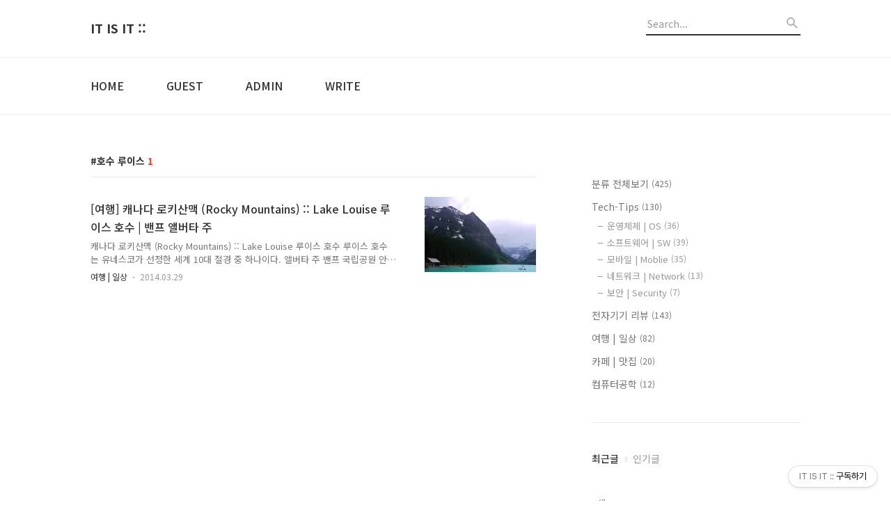

--- FILE ---
content_type: text/html; charset=utf-8
request_url: https://www.google.com/recaptcha/api2/aframe
body_size: 249
content:
<!DOCTYPE HTML><html><head><meta http-equiv="content-type" content="text/html; charset=UTF-8"></head><body><script nonce="vtggQO08CGSuGXEepCyK4A">/** Anti-fraud and anti-abuse applications only. See google.com/recaptcha */ try{var clients={'sodar':'https://pagead2.googlesyndication.com/pagead/sodar?'};window.addEventListener("message",function(a){try{if(a.source===window.parent){var b=JSON.parse(a.data);var c=clients[b['id']];if(c){var d=document.createElement('img');d.src=c+b['params']+'&rc='+(localStorage.getItem("rc::a")?sessionStorage.getItem("rc::b"):"");window.document.body.appendChild(d);sessionStorage.setItem("rc::e",parseInt(sessionStorage.getItem("rc::e")||0)+1);localStorage.setItem("rc::h",'1770063546823');}}}catch(b){}});window.parent.postMessage("_grecaptcha_ready", "*");}catch(b){}</script></body></html>

--- FILE ---
content_type: text/javascript
request_url: https://tistory1.daumcdn.net/tistory/1250456/skin/images/common.js?_version_=1603533443
body_size: 3276
content:
function requestSearch(className){
    try{
        window.location.href = '/search/' + encodeURIComponent(document.querySelectorAll(className)[0].value);
        return false;
    }catch(e){

    }
}

function setKeywordFromUrl(){
    var url = location.href.replace(/\/$/, "");
    var splitList = url.split('?')

    var path = (splitList.length > 1)
            ? splitList[0]
            : url;

    var found = path.match(/\/search\/(.+)/);
    if(found && found.length > 1)
        $('.searchInput').val(decodeURIComponent(found[1]))

}


function initProtectedKeyUp(){
    $('.box-protected input[type="password"]').on('keyup', function(){
        ($(this).val().replace(/ /g, '') != '')
                ? $(this).addClass('active')
                : $(this).removeClass('active')
    })
}


function setThumbnail(){

    $('.article-type-common:not(.checked-item)').each(function () {

        $(this).addClass('checked-item');
        var thumb = $(this).find('.thumbnail');
				var bgImg = thumb.css('background-image');
        var thumbUrl = bgImg ? bgImg.replace(/(url\(|\)|")/g, '') : bgImg;
        var img = $(this).find('.thumbnail .img-thumbnail')
        var hasThumb = true;
        var isResizeType = $(this).hasClass('article-type-resize');


        // resize no-img
        if(isResizeType && ( !img.attr('src') || img.attr('src') == 'none'))
            img.attr('src', '//t1.daumcdn.net/tistory_admin/assets/skin/no-image.png');


        // smart crop thumbnail
        if(!isResizeType){
            var thumbType = '';
            if(thumbUrl){
                if($(this).hasClass('article-type-crop')){
                    thumbType = 'S640x460'
                }
                else if($(this).hasClass('article-type-thumbnail')){
                    thumbType = 'S160x108';
                }
                else if($(this).hasClass('article-type-poster')){
                    thumbType = 'S200x265';
                }
            }

            if(thumbType != ''){
                var newThumbUrl = 'url(https://i1.daumcdn.net/thumb/' + thumbType + '/?fname=' + thumbUrl + ')';
                thumb.css("background-image", newThumbUrl);
            }
        }
    });


    // resize for notice
    if($('.area-view .article-type-resize').length > 0){
        $('.notice-thumbnail:not(.checked-item)').each(function(){
            $(this).addClass('checked-item');
            var imgUrl = $(this).css('background-image').replace(/(url\(|\)|")/g, '');
            if(imgUrl != 'none')  $(this).find('.img-thumbnail').attr('src', imgUrl);
        });
    }
}



function initDefault(){

    var img = $('#tt-body-category .category-banner').css('background-image');
    var isCategorySection = /\/category\/(.+)/.exec(window.location.pathname) != null;

    if(isCategorySection && img != 'none' && img != undefined){
         $('body').addClass('use-category-banner');
    }


    if(window.location.pathname == '/notice'){
        $('body').addClass('notice-index')
    }

    if($('.area-view .absent_post').length > 0){
        $('body').addClass('notfoundpage');
    }

    $("#textA").bind({
        copy : function(){
            $('#message').text('copy behaviour detected!');
        },
        paste : function(){
            $('#message').text('paste behaviour detected!');
        },
        cut : function(){
            $('#message').text('cut behaviour detected!');
        }
    });

    $('.article_view').find('table').each(function (idx, el) {
        $(el).wrap('<div class="table-overflow">')
    })


    $('.area-aside .box-calendar .inner-calendar .cal_month a').filter(':eq(0), :eq(2)').text('')

    var $monthEl = $('.cal_month a:eq(1)');
    if($monthEl.length) {
        var text = $monthEl.text();
        text = text.replace('/', '. ');
        $monthEl.text(text);
    }

    $('.category_list').find('.link_item, .link_sub_item').filter('[href="' + location.pathname +'"]').addClass('selected');
}

function setProtectedView(){
    var protectedHeaderEl = $('#tt-body-page .article-header.article-header-protected');
    if(protectedHeaderEl && protectedHeaderEl.length > 0 ){
        $('body').addClass('protected-view');
    }
}


function displayControl() {
    var $location = $(location),
    pathname = $location.attr('pathname'),
    href = $location.attr('href'),
    parts = pathname.split('/');

    $('.btn_search_del').click(function () {
        $('.inp_search').val('');
    });

    if ($('.category_search_list').length != false) {
        $('.category_index_list').hide();


        $('.category_search_list .item_category').each(function (i) {
            var href = $(this).find('.link_category').attr('href'),
            $category_index_item = $('.category_index_list').find('[href="' + href + '"]'),
            thumbnail_full_path = $category_index_item.find('.item-thumbnail').css('background-image'),
            thumbnail_path = window.TistoryBlog.url + pathname;
            if (thumbnail_full_path != undefined) {
                thumbnail_path = thumbnail_full_path.replace(/^url\(['"](.+)['"]\)/, '$1');
            }
            if (thumbnail_path) {
                $(this).find('.link_category').data('thumbnail', thumbnail_path).css({
                    "background-image": "url(" + thumbnail_path + ")"
                });
                $(this).find('.item-thumbnail').data('thumbnail', thumbnail_path).css({
                    "background-image": "url(" + thumbnail_path + ")"
                });
            } else {
                $(this).find('.item-thumbnail').addClass('no_img');
            }

            $(this).find('.summary').text($category_index_item.find('.summary').text());
        });
    }

    $('.item-thumbnail').each(function (i) {
        var $o = $(this),
        thumbnail_path = $o.css('background-image').replace(/^url\(['"](.+)['"]\)/, '$1'),
        base_path = window.TistoryBlog.url + pathname;

        if (thumbnail_path == base_path || thumbnail_path == href) {
            $o.addClass('no-img');
        }
    });
    $('.category_search_list .item_category').each(function (i) {
        var $o = $(this),
        thumbnail_path = $o.css('background-image').replace(/^url\(['"](.+)['"]\)/, '$1'),
        base_path = window.TistoryBlog.url + pathname;
        if (thumbnail_path == base_path) {
            $o.addClass('no-img');
        }
    });
    $('.category_search_list .link_category').each(function (i) {
        var $o = $(this),
        thumbnail_path = $o.css('background-image').replace(/^url\(['"](.+)['"]\)/, '$1'),
        base_path = window.TistoryBlog.url + pathname;
        if (thumbnail_path == base_path) {
            $o.addClass('no-img');
        }
    });

    if ($('.area-view').length != false) {

        $('.area-view .article-header').each(function(){
            var thumbnail = $(this).attr('thumbnail')

            if(thumbnail !== undefined && thumbnail){
                $(this).css('background-image', 'url(' + thumbnail + ')');
            }
            else if(!$(this).hasClass('article-header-protected')){
                $(this).addClass('article-header-noimg');
            }
        });


        if ($('.area-align > .area-slogun:first-child').length) { $('.header').addClass('border-none'); }
        if ($('.area-view > .article-type-common:first-child').length) { $('.main').addClass('notice-margin'); }
        if ($('#tt-body-archive').length > 0 || $('#tt-body-tag').length > 0 ){
            $('.main').addClass('notice-margin');
        }
    }

    if (window.T.config.USER.name) {
        $('.btn-for-user').show();
        $('.btn-for-guest').hide();
    } else {
        $('.btn-for-user').hide();
        $('.btn-for-guest').show();
    }

    $('.btn-for-guest [data-action="login"]').click(function () {
        document.location.href = 'https://www.tistory.com/auth/login?redirectUrl=' + encodeURIComponent(window.TistoryBlog.url);
    });
    $('.btn-for-user [data-action="logout"]').click(function () {
        document.location.href = 'https://www.tistory.com/auth/logout?redirectUrl=' + encodeURIComponent(window.TistoryBlog.url);
    });


    $('.area-cover').each(function () {
        $container = $(this);
        if ($container.find('.box-article .article-type-crop, .box-article .article-type-resize').length >= 3) {
            $container.children('.button-more').show();
        }
    });

    $('.area-cover .button-more').bind('click', function () {
        var $btn = $(this),
        $container = $btn.closest('.area-cover');
        $container.find('article:hidden').each(function(i) {
            $(this).slideDown();
        });

        // check, has hidden item
        if($container.children('article:hidden').length == 0) {
            $btn.hide();
        }
    });


    var $container = $('.area-main');
    var $pageMore = $container.find('.paging-more');

    var currentPage = 1;
    var nextPage = null;
    var $currentLink = $('.area-paging:last .link_num .selected');
    var $nextLink = $currentLink.parent().next('.link_num');
    if ($currentLink.length) {
        currentPage = Number($currentLink.text());
    }
    if ($nextLink.length) {
        nextPage = Number($nextLink.text());
    } else {
        nextPage = null;
    }

    if (nextPage) {
        $pageMore.on('click', function (e) {
            e.preventDefault();

            if(!$(this).hasClass('paging-more-loading')){
                $(this).addClass('paging-more-loading');
                loadList();
            }
        });
    } else {
        dropMore();
    }

    function dropMore() {
        $pageMore.parent().addClass('area-paging-more-end');
        $pageMore.remove();
    }

    function loadList() {
        var nextUrl = $nextLink.attr('href');
        $.ajax(nextUrl, {
            success: function (result) {
                $pageMore.removeClass('paging-more-loading');
                var $list = $(result).find('.area-main');

                if(!$list.length) {
                    dropMore();
                    return;
                }

                $currentLink = $list.find('.area-paging:last .link_num .selected');
                $nextLink = $currentLink.parent().next('.link_num');

                if ($nextLink.length) {
                    nextPage = Number($nextLink.text());
                } else {
                    dropMore();
                }

                $list.find('article').each(function () {
                    $container.find('article:last').after(this);
                });


                setThumbnail();
            }
        })
    }


    if($('.area-common .article-type-thumbnail, .area-view .article-type-thumbnail').length) {
        $('.title-search').addClass('title-border');
    }
}


function sliderControl() {
    $('#main .type_featured .slide_zone').each(function (i) {
        var id = 'featured_slide' + i;
        $(this).closest('.type_featured').attr('id', id);

        $(this).slick({
            arrows: true,
            dots: true,
            infinite: true,
            speed: 500,
            fade: true,
            appendArrows: $('#' + id + ' .box_arrow'),
            appendDots: $('#' + id + ' .inner_main_slide'),
            prevArrow: $('#' + id + ' .box_arrow .btn_prev'),
            nextArrow: $('#' + id + ' .box_arrow .btn_next'),
            dotsClass: 'slide_page slick-dots thema_apply',
            customPaging: function (slider, i) {
                return $('<button type="button" class="ico_circle"/>').text(i + 1);
            },
            cssEase: 'linear',
            responsive: [{
                breakpoint: 1439,
                settings: {
                    fade: false
                }
            }]
        });
    });
}

function commonClickHandler(){
    $('body').bind('click', function (e) {
        var $target = $(e.target);
        if(e.originalEvent.target.nodeName === 'INPUT') return;
        if(e.originalEvent.target.nodeName === 'ASIDE') return;
        if ($('.area-aside').find(e.originalEvent.target).length) return;

        if ($target.hasClass('tab-button') == false) {
            if ($target.closest('.button-menu').length > 0) {
                $('.area-aside').addClass('area-aside-on');
                $('body').css('overflow', 'hidden');
                $('body').addClass('bg-dimmed');
            } else if ($target.closest('.inner_sidebar').length == 0 && $target.closest('.area_popup').length == 0) {
                $('.area-aside').removeClass('area-aside-on');
                $('body').removeClass('bg-dimmed');
                $('body').css('overflow', '');
            }
        }

        var $targetChildView = false;
        if ($target.hasClass('button-modify') == true) {
            if ($target.next(".list-modify").css('display') == 'none') {
                $targetChildView = true;
            }
        }

        $(".list-modify").css('display', 'none');

        if ($target.hasClass('button-modify') == true && $targetChildView == true) {
            $target.next(".list-modify").css('display', 'block');
        }
    });



    $('.button-search').on('click', function() {
        window.location.href='/search/'+looseURIEncode(document.getElementsByName('search')[0].value)
    });

    $('.box-site button').click(function (e) {
        if ($(this).hasClass('on') == true) {
            $(this).removeClass('on');
        } else {
            $(this).addClass('on');
        }

        if ( $(this).siblings('ul').hasClass('on') == true) {
            $(this).siblings('ul').removeClass('on');
        } else {
            $(this).siblings('ul').addClass('on');
        }
    });

    $('.tab-recent li').click(function (e) {
        $(this).siblings('li').removeClass('on');
        $(this).addClass('on');

        if ($(this).hasClass('recent_button') == true) {
            $('.list-recent').css('display', 'block');
            $('.list-tab').css('display', 'none');
        }

        if ($(this).hasClass('sidebar_button') == true) {
            $('.list-recent').css('display', 'none');
            $('.list-tab').css('display', 'block');
        }
    });

    $('.tab-sns li').click(function (e) {
        $(this).siblings('li').removeClass('on');
        $(this).addClass('on');

        if ($(this).hasClass('item-facebook') == true) {
            $('.plugin-facebook').css('display', 'block');
            $('.plugin-twitter').css('display', 'none');
        }

        if ($(this).hasClass('item-twitter') == true) {
            $('.plugin-facebook').css('display', 'none');
            $('.plugin-twitter').css('display', 'block');
        }
    });
}


(function($) {
   $(document).ready(function(){
			 setKeywordFromUrl();
			 setProtectedView();
			 initProtectedKeyUp();
			 initDefault();
			 setThumbnail();
			 displayControl();
			 sliderControl();
			 commonClickHandler();
	 })
})(tjQuery);